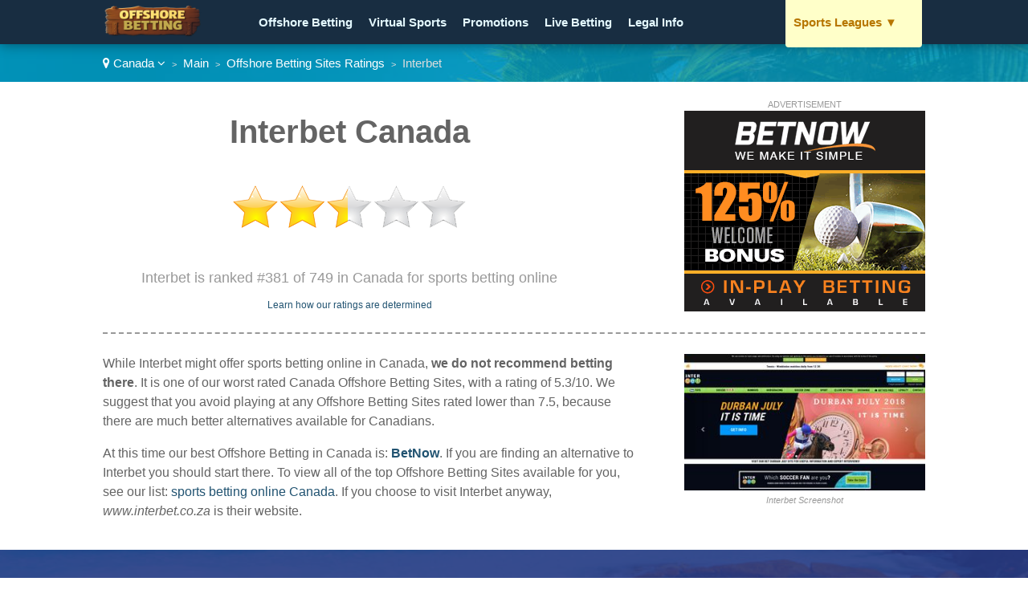

--- FILE ---
content_type: text/html
request_url: https://www.offshorebetting.ca/lang-en/review/interbet/
body_size: 6223
content:
<!DOCTYPE html>

<html lang="en">
<head>
  <meta http-equiv="Content-Type" content="text/html; charset=UTF-8" />
  <title>Interbet Canada - Betting at Interbet for Canadians</title>
  <meta name="description" content="Is betting on sports possible at Interbet in Canada? Claim your bonus code and free bets for Canadians. Visit here for Interbet software and withdrawal time.">
  <meta name="viewport" content="width=device-width,initial-scale=1,maximum-scale=1">
  
  
  <link href="/favicon.ico" rel="shortcut icon" type="image/x-icon" />
  <link rel="alternate" href="https://www.offshorebetting.ca/lang-en/review/interbet/" hreflang="en-ca">
  <link rel="stylesheet" href="/cm/css/font-awesome.min.css">
  <link rel="stylesheet" href="https://e02a11977a5b4238cff2.ucr.io/https://source.rvmp.net/images/go-style.css?224">
  <link rel="stylesheet" href="/go-style-custom.css">
  <link rel="stylesheet" href="https://e02a11977a5b4238cff2.ucr.io/https://source.rvmp.net/images/go-mobile-style.css?224">
  <style>
	.button-flag:before {
		background:url(https://e02a11977a5b4238cff2.ucr.io/https://source.rvmp.net/images/flags/ca.png) no-repeat left center transparent !important;
	}

  </style>

   <link rel="stylesheet" href="https://e02a11977a5b4238cff2.ucr.io/https://source.rvmp.net/font-awesome-animation.min.css">
   <link rel="stylesheet" href="https://e02a11977a5b4238cff2.ucr.io/https://source.rvmp.net/aos.css">

</head>
<body style="background-image:url(/images/tropical-bg.jpg)">
<header style="" data-aos="fade-down">
  <div id="header">
	<div class="xlogocontain" style="">
	<a href="https://www.offshorebetting.ca/lang-en/" title="online Offshore Betting Canada"><img src="https://www.offshorebetting.ca/images/offshorebettingx.png" alt="logo"></a>
	</div>
	<div class="mobile-button-contain">
	<a id="menubars" class="fa fa-bars" aria-hidden="true" href="javascript:void(0)" onclick="document.getElementById('xbannercontain').style.display='block';document.getElementById('menubars').style.display='none';document.getElementById('menubars1').style.display='block';"></a>
	<a id="menubars1" class="fa fa-bars" aria-hidden="true" href="javascript:void(0)" onclick="document.getElementById('xbannercontain').style.display='none';document.getElementById('menubars').style.display='block';document.getElementById('menubars1').style.display='none';"></a>
	</div>
	<div id="xbannercontain" class="xbannercontain" style="">
		<div class="topmenu-contain">
			<div class="topmenu">
			<a href="https://www.offshorebetting.ca/lang-en/review/" title="Offshore Betting Canada">Offshore Betting</a>
			</div>
			<div class="topmenu">
			<a href="https://www.offshorebetting.ca/lang-en/review/page-1/filter-virtualsports/" title="Virtual Sports Canada">Virtual Sports</a>
			</div>
			<div class="topmenu">
			<a href="https://www.offshorebetting.ca/lang-en/promo/" title="promos Canada">Promotions</a>
			</div>
			<div class="topmenu">
			<a href="https://www.offshorebetting.ca/lang-en/review/page-1/filter-livebetting/" title="Live Betting Canada">Live Betting</a>
			</div>
			<div class="topmenu">
			<a href="https://www.offshorebetting.ca/lang-en/article/legal-info/" title="legal info Canada">Legal Info</a>
			</div>
			<div class="topmenu">
			<a href="https://www.offshorebetting.ca/lang-en/review/page-1/filter-freebets/" title="Free Bets Canada">Free Bets</a>
			</div>
			<div class="topmenu">
			<a href="https://www.offshorecasinos.ca/" title="casinos Canada">Offshore Casinos</a>
			</div>
			<div class="topmenu">
			<a href="https://www.canadapoker.site/" title="poker Canada">Poker Rooms</a>
			</div>
			<div class="topmenu">
			<a href="https://www.offshorebetting.ca/contact/en/" title="contact us Canada">Contact Us</a>
			</div>
			<div class="chromehack"> </div>
		</div>
			<div id="redleagues" class="topmenu redtabb-rec redtabb-expand" style="" onclick="window.location = '#';">
			<a href="javascript:void(0)" id="downarrow1" onclick="document.getElementById('redleagues').style.overflow='auto'; document.getElementById('redleagues').style.height='auto'; document.getElementById('downarrow1').style.display='none'; document.getElementById('downarrow2').style.display='block'" title="sports leagues" class="redtab1">Sports Leagues <span class="downarrow">▼</span></a>
			<a href="javascript:void(0)" id="downarrow2" style="display:none" onclick="document.getElementById('redleagues').style.overflow='hidden'; document.getElementById('redleagues').style.height='14px'; document.getElementById('downarrow1').style.display='block'; document.getElementById('downarrow2').style.display='none'" title="sports leagues" class="redtab1">Sports Leagues <span class="downarrow">◄</span></a>

				<div class="redtabb-expand-menu">
				<ul>
				<li><a href='/lang-en/article/nhl-standings/'>NHL Hockey</a></li>
				<li><a href='/lang-en/article/nfl-standings/'>NFL Football</a></li>
				<li><a href='/lang-en/article/mlb-standings/'>MLB Baseball</a></li>
				<li><a href='/lang-en/article/nba-standings/'>NBA Basketball</a></li>
				<li><a href='/lang-en/article/pga-standings/'>PGA Golf</a></li>
				<li><a href='/lang-en/article/apt-standings/'>APT Tennis</a></li>
				<li><a href='/lang-en/article/mls-standings/'>MLS Soccer</a></li>
				<li><a href='/lang-en/article/'><b>More Leagues..</b></a></li>
				</ul>
				</div>
			</div>

	</div>
	<div class="chromehack"> </div>
  </div>
</header>
		<div class="wrapper" style="">
	<div id="importantmessage1" class="importantmessage" align="center" style="display:none; min-width:260px;">
		<a href="javascript:void(0)" onclick="document.getElementById('importantmessage1').style.display='none';document.getElementById('fade').style.display='none'" class="fa fa-times-circle-o closei" aria-hidden="true"></a>
		<h3><h4 class="fa fa-language" aria-hidden="true" style="font-size:20px; margin:0">&nbsp; Change Language</h4></h3>
		<div>

<a href="javascript:void(0)" onclick="document.getElementById('importantmessage1').style.display='none';document.getElementById('fade').style.display='none'" class="regi">CLOSE</a>
		</div>
	</div>

<div class="header1" style="">
	<div class="navcontain" style=""><a href="https://www.sportsbookratings.eu/go/" style="color:white" class="top-countrylink"><span class="fa fa-map-marker" aria-hidden="true"></span> Canada <span class="fa fa-angle-down" aria-hidden="true"></span></a> &nbsp;<span style="font-size:11px">&gt;</span>&nbsp; 
	<a href="https://www.offshorebetting.ca/lang-en/" style="color:white">Main</a> &nbsp;<span style="font-size:11px">&gt;</span>&nbsp; <a href="https://www.offshorebetting.ca/lang-en/review/" style="color:white">Offshore Betting Sites Ratings</a> &nbsp;<span style="font-size:11px">&gt;</span>&nbsp; Interbet
	</div>
</div>
	<div id="importantmessage2" class="importantmessage" align="center" style="display:none; min-width:260px;">
		<a href="javascript:void(0)" onclick="document.getElementById('importantmessage2').style.display='none';document.getElementById('fade').style.display='none'" class="fa fa-times-circle-o closei" aria-hidden="true"></a>
		<h3><b>BetNow</b> (Best Alternate)</h3>
		<div>
At this time our best Offshore Betting in Canada is: <b>BetNow</b>
<p>
<a class="button-cta" href="https://record.winningcommissions.com/_pOKrXWpnzmrgXusHI1eWymNd7ZgqdRLk/1/" target="_blank" rel="nofollow">BetNow: 100% Bonus</a>
</p>
<a href="https://record.winningcommissions.com/_pOKrXWpnzmrgXusHI1eWymNd7ZgqdRLk/1/" class="regi" target="_blank" rel="nofollow">Start Now with Interbet!</a>
		</div>
	</div>

	<div class="review">
		<div class="review-contain">
		  <div class="review-content">
			<div class="review-head1">
				<div class="screen-grab" style="">
					<div class="addisclaimer">
					ADVERTISEMENT
					</div>
				<a href='https://record.winningcommissions.com/_pOKrXWpnzmrUOsjNOfgKeWNd7ZgqdRLk/1/' rel='nofollow' target='_blank'><img src='https://source.rvmp.net/images/banners/sportsbooks/063x300x250.gif' alt='betnow'></a>
				</div>
				<div class="listing-h1">
				<h1>Interbet Canada</h1>
				</div>
				<div class="listing-button" style="">
					<img src="https://e02a11977a5b4238cff2.ucr.io/https://source.rvmp.net/images/new-stars/starsz-5.png" alt="stars" class="reviewstars">
				</div>
				<div class="listing-rank" style="">Interbet is ranked #381 of 749 in Canada for sports betting online
					<div class="full-review-link">
					<a href="https://contact.revampscripts.com/ratings/OffshoreBetting.ca/">Learn how our ratings are determined</a>
					</div>
				</div>
			</div>
			
			<div class="review-content2">				
			  <div class="square-ad">
<img src="https://e02a11977a5b4238cff2.ucr.io/https://source.rvmp.net/images/sportsbooks/screens/interbetcoza2.jpeg" alt="interbetcoza2" title="interbet screen shot" class="screengrab">
				<div class="addisclaimer">
				<i>Interbet Screenshot</i>
				</div>
			  </div>
			</div>
			
			<div class="review-content1">
While Interbet might offer sports betting online in Canada, <b>we do not recommend betting there</b>. It is one of our worst rated Canada Offshore Betting Sites, with a rating of 5.3/10. We suggest that you avoid playing at any Offshore Betting Sites rated lower than 7.5, because there are much better alternatives available for Canadians.
<p />
At this time our best Offshore Betting in Canada is: <a href="https://www.offshorebetting.ca/lang-en/review/betnow/" title="BetNow Canada"><b>BetNow</b></a>. If you are finding an alternative to Interbet you should start there. To view all of the top Offshore Betting Sites available for you, see our list: <a href="https://www.offshorebetting.ca/lang-en/review/">sports betting online Canada</a>. If you choose to visit Interbet anyway, <i>www.interbet.co.za</i> is their website.
			</div>			
			<div class="chromehack"> </div>
		  </div>
		</div>
	</div>
	<div class="content4 no11" style="">
	  <div class="content4-contain">
		<h2 class="compare4" style="">
		<span class="no1">Best Alternate</span> in Canada for Interbet
		</h2>
		<div class="no1-left" style="" data-aos="zoom-in-right">
			<div class="no1-logo" style="background-color:#212529">
			<a href="https://record.winningcommissions.com/_pOKrXWpnzmrgXusHI1eWymNd7ZgqdRLk/1/" rel="nofollow" target="_blank"><img src="https://e02a11977a5b4238cff2.ucr.io/https://source.rvmp.net/images/sportsbooks/logo/betnow.png" alt="betnow"></a>
			</div>
		</div>
		<div class="no1-right" style="" data-aos="fade-down">
			<ul class="no1-ul" style=""><li>Reduced juice lines at -105 enhance long-term betting profitability significantly</li>
<li>Crypto-friendly banking with $100,000 limits and 1-24 hour payouts available</li>
<li>No mobile app needed; fully responsive browser-based betting platform works seamlessly</li>
<li>Licensed and regulated in Comoros; accepts players from most American states</li>

			</ul>
		</div>
		<div class="no1-buttons-contain" data-aos="zoom-in-left">
		 <div class="no1-button-center" style="">
			<div style="" align="center">
			<a class="realbutton" href="https://record.winningcommissions.com/_pOKrXWpnzmrgXusHI1eWymNd7ZgqdRLk/1/" rel="nofollow" target="_blank" style="">Open an Account</a>
			</div>
			<div class="no1-getstarted">
			<a href="https://record.winningcommissions.com/_pOKrXWpnzmrgXusHI1eWymNd7ZgqdRLk/1/" rel="nofollow" target="_blank" style="">100% Bonus - BetNow</a>
			</div>
		 </div>
	    </div>
		<div class="no1-bottom" style="" data-aos="fade-up">
			<span class="no1-bottom-link first">
			<a href="https://www.offshorebetting.ca/lang-en/review/betnow/" title="BetNow Canada">BetNow: See our Review</a>
			</span>
			<div class="respoclear"> </div>
			<span class="no1-bottom-link">
			<a href="https://record.winningcommissions.com/_pOKrXWpnzmrgXusHI1eWymNd7ZgqdRLk/1/" rel="nofollow" target="_blank"><b>100% Bonus - BetNow!</b></a>
			</span>
			<div class="respoclear"> </div>
			<span class="no1-bottom-link">
			<a href="https://www.offshorebetting.ca/lang-en/review/" title="casino Canada">All Canada Betting Site Rankings</a>
			</span>
			<div class="chromehack"> </div>
		</div>
		<div class="chromehack"> </div>
	  </div>
	</div>
	<div class="contentorange" style="">
	  <div class="content5-contain">
	    <h1>Betting Site Promotions for Canada</h1>
		<div class="legal-desc">
		<p>
		<div class='arti-img'>
		<a href='https://www.sportsbookratings.eu/go/promos/en/bigbashleaguebetting/' target='_blank' title='Big Bash League Betting P...'><img src='https://cdn.stockbets.net/images/promos/earn-prize-tickets-for-betting-on-bbl-in-january.jpg' alt='bigbashleaguebetting'></a>
		</div>
		<div class='arti-txt'>
		<a href='https://www.sportsbookratings.eu/go/promos/en/bigbashleaguebetting/' target='_blank' class='promolisttitle'>Big Bash League Betting Promotion Offers Canadians Prize Tickets For Winning iPhone 15 And Amazon Vouchers In January</a>
		<br />Big Bash League betting promotion allows users to earn prize tickets by placing bets on BBL matches throughout January. Bettors in Canada can collect Bronze, Silver, and Gold tickets for prize draws with iPhone and vouchers. Winners are randomly selected from ticket holders in each category. <a href='https://www.sportsbookratings.eu/go/promos/en/bigbashleaguebetting/' target='_blank'>[Read Post]</a>
		</div>
		<div class='chromehack'> </div>
		</p>
		<p>
		<div class='arti-img'>
		<a href='https://www.sportsbookratings.eu/go/promos/en/melbetfestivejourney/' target='_blank' title='Melbet Festive Journey To...'><img src='https://cdn.stockbets.net/images/promos/your-festive-journey-to-superprizes-at-melbet.jpg' alt='melbetfestivejourney'></a>
		</div>
		<div class='arti-txt'>
		<a href='https://www.sportsbookratings.eu/go/promos/en/melbetfestivejourney/' target='_blank' class='promolisttitle'>Melbet Festive Journey To Superprizes Gives Canadians Chances To Win iPhones, MacBooks, And $5,000 Cash Prizes</a>
		<br />Melbet&#39;s festive journey promotion offers superprizes including iPhones, MacBooks, gaming consoles, and cash up to $5,000. Players in Canada can collect tickets through bets, open snow globes for bonuses, compete in top 100 rankings, and enter prize draws. Multiple ways to win throughout the promotion period. <a href='https://www.sportsbookratings.eu/go/promos/en/melbetfestivejourney/' target='_blank'>[Read Post]</a>
		</div>
		<div class='chromehack'> </div>
		</p>
		<p>
		<div class='arti-img'>
		<a href='https://www.sportsbookratings.eu/go/promos/en/betnowweeklynbaconte/' target='_blank' title='BetNow Weekly NBA Contest...'><img src='https://cdn.stockbets.net/images/promos/betnow-weekly-nba-contest.jpg' alt='betnowweeklynbaconte'></a>
		</div>
		<div class='arti-txt'>
		<a href='https://www.sportsbookratings.eu/go/promos/en/betnowweeklynbaconte/' target='_blank' class='promolisttitle'>BetNow Weekly NBA Contest Gives Canadians A Chance To Win $10,000 Every Week With Free Entry</a>
		<br />BetNow Weekly NBA Contest offers one free entry per week with $10,000 prizes available throughout the NBA regular season. Players in Canada can select straight up winners from 14 games weekly, compete for the grand prize, and earn consolation prizes for top 20 finishers. <a href='https://www.sportsbookratings.eu/go/promos/en/betnowweeklynbaconte/' target='_blank'>[Read Post]</a>
		</div>
		<div class='chromehack'> </div>
		</p>
		<p>
		<div class='arti-img'>
		<a href='https://www.sportsbookratings.eu/go/promos/en/counterstrike2riskfr/' target='_blank' title='Counter Strike 2 Risk-Fre...'><img src='https://cdn.stockbets.net/images/promos/counter-strike-2-free-bet.jpg' alt='counterstrike2riskfr'></a>
		</div>
		<div class='arti-txt'>
		<a href='https://www.sportsbookratings.eu/go/promos/en/counterstrike2riskfr/' target='_blank' class='promolisttitle'>Counter Strike 2 Risk-Free Bet Promotion Offers Canadians Exciting Gaming Opportunities With Free Bet Returns And Bonus Credits</a>
		<br />Lunubet presents the Basement Boys Risk-Free Play promotion for Counter Strike 2 betting enthusiasts in Canada. Players can place risk-free bets on CS2 matches and receive refunds on losses, or earn bonus credits through this limited-time offer. This promotion provides an excellent opportunity to experience competitive gaming betting. <a href='https://www.sportsbookratings.eu/go/promos/en/counterstrike2riskfr/' target='_blank'>[Read Post]</a>
		</div>
		<div class='chromehack'> </div>
		</p>
		<p>
		<div class='arti-img'>
		<a href='https://www.sportsbookratings.eu/go/promos/en/50crownscasinooffers/' target='_blank' title='50 Crowns Casino Offers C...'><img src='https://cdn.stockbets.net/images/promos/50crowns-bouses-and-comboboosts.jpg' alt='50crownscasinooffers'></a>
		</div>
		<div class='arti-txt'>
		<a href='https://www.sportsbookratings.eu/go/promos/en/50crownscasinooffers/' target='_blank' class='promolisttitle'>50 Crowns Casino Offers Canadians Multiple Bonuses And Comboboosts With Up To 75% Football Boost And Free Spins</a>
		<br />50 Crowns Casino offers exciting bonuses and comboboosts with casino match bonuses up to €1,500 and sports combo boosts up to 75%. Players in Canada can claim welcome bonuses, weekly free spins, and accumulator boosts across multiple sports. Multiple promotions are available for both casino and sports betting enthusiasts. <a href='https://www.sportsbookratings.eu/go/promos/en/50crownscasinooffers/' target='_blank'>[Read Post]</a>
		</div>
		<div class='chromehack'> </div>
		</p>
		<p>
		<div class='arti-img'>
		<a href='https://www.sportsbookratings.eu/go/promos/en/betuschevycoloradogi/' target='_blank' title='BetUS Chevy Colorado Give...'><img src='https://cdn.stockbets.net/images/promos/win-a-chevy-colorado-from-betus.jpg' alt='betuschevycoloradogi'></a>
		</div>
		<div class='arti-txt'>
		<a href='https://www.sportsbookratings.eu/go/promos/en/betuschevycoloradogi/' target='_blank' class='promolisttitle'>BetUS Chevy Colorado Giveaway Offers Canadians A Chance To Win A Brand New Truck</a>
		<br />BetUS is giving away a Chevy Colorado pickup truck to lucky players. Participants in Canada can enter through qualifying sports wagers and deposits during the promotion. The winner receives a brand new truck. <a href='https://www.sportsbookratings.eu/go/promos/en/betuschevycoloradogi/' target='_blank'>[Read Post]</a>
		</div>
		<div class='chromehack'> </div>
		</p>
		</div>
		<div class="chromehack" style=""> </div>
	  </div>
	</div>
	<div class="content2" style="">
	  <div class="content2-contain">
		<div class="compare2" style="" data-aos="fade-up">
			<div class="graybuttons" style="">
			<a href="https://www.offshorebetting.ca/lang-en/review/williamhill/" title="William Hill Sports Canada review"><img src="https://e02a11977a5b4238cff2.ucr.io/https://source.rvmp.net/images/buttons/sportsbooks/williamhill.png" alt="William Hill Sports Canada" height="30" class="grayscale"></a>
			</div>
			<div class="graybuttons" style="">
			<a href="https://www.offshorebetting.ca/lang-en/review/xxxsport/" title="888 Sports Canada review"><img src="https://e02a11977a5b4238cff2.ucr.io/https://source.rvmp.net/images/buttons/sportsbooks/xxxsport.png" alt="888 Sports Canada" height="30" class="grayscale"></a>
			</div>
			<div class="graybuttons" style="">
			<a href="https://www.offshorebetting.ca/lang-en/review/leovegas/" title="LeoVegas Sports Canada review"><img src="https://e02a11977a5b4238cff2.ucr.io/https://source.rvmp.net/images/buttons/sportsbooks/leovegas.png" alt="LeoVegas Sports Canada" height="30" class="grayscale"></a>
			</div>
			<div class="graybuttons" style="">
			<a href="https://www.offshorebetting.ca/lang-en/review/mansionbet/" title="Mansion Bet Canada review"><img src="https://e02a11977a5b4238cff2.ucr.io/https://source.rvmp.net/images/buttons/sportsbooks/mansionbet.png" alt="Mansion Bet Canada" height="30" class="grayscale"></a>
			</div>
			<div class="graybuttons" style="">
			<a href="https://www.offshorebetting.ca/lang-en/review/netbet/" title="Netbet Canada review"><img src="https://e02a11977a5b4238cff2.ucr.io/https://source.rvmp.net/images/buttons/sportsbooks/netbet.png" alt="Netbet Canada" height="30" class="grayscale"></a>
			</div>
			<div class="graybuttons" style="">
			<a href="https://www.offshorebetting.ca/lang-en/review/sportingbet/" title="sportingbet Canada review"><img src="https://e02a11977a5b4238cff2.ucr.io/https://source.rvmp.net/images/buttons/sportsbooks/sportingbet.png" alt="sportingbet Canada" height="30" class="grayscale"></a>
			</div>
			<div class="graybuttons" style="">
			<a href="https://www.offshorebetting.ca/lang-en/review/betonline/" title="BetOnline Canada review"><img src="https://e02a11977a5b4238cff2.ucr.io/https://source.rvmp.net/images/buttons/sportsbooks/betonline.png" alt="BetOnline Canada" height="30" class="grayscale"></a>
			</div>
			<div class="graybuttons" style="">
			<a href="https://www.offshorebetting.ca/lang-en/review/bet365/" title="bet365 Canada review"><img src="https://e02a11977a5b4238cff2.ucr.io/https://source.rvmp.net/images/buttons/sportsbooks/bet365.png" alt="bet365 Canada" height="30" class="grayscale"></a>
			</div>
			<div class="graybuttons" style="">
			<a href="https://www.offshorebetting.ca/lang-en/review/betfair/" title="Betfair Canada review"><img src="https://e02a11977a5b4238cff2.ucr.io/https://source.rvmp.net/images/buttons/sportsbooks/betfair.png" alt="Betfair Canada" height="30" class="grayscale"></a>
			</div>
			<div class="graybuttons" style="">
			<a href="https://www.offshorebetting.ca/lang-en/review/intertops/" title="Intertops Canada review"><img src="https://e02a11977a5b4238cff2.ucr.io/https://source.rvmp.net/images/buttons/sportsbooks/intertops.png" alt="Intertops Canada" height="30" class="grayscale"></a>
			</div>
			<div class="graybuttons" style="">
			<a href="https://www.offshorebetting.ca/lang-en/review/titanbet/" title="Titan Bet Canada review"><img src="https://e02a11977a5b4238cff2.ucr.io/https://source.rvmp.net/images/buttons/sportsbooks/titanbet.png" alt="Titan Bet Canada" height="30" class="grayscale"></a>
			</div>
			<div class="graybuttons" style="">
			<a href="https://www.offshorebetting.ca/lang-en/review/betsson/" title="Betsson Canada review"><img src="https://e02a11977a5b4238cff2.ucr.io/https://source.rvmp.net/images/buttons/sportsbooks/betsson.png" alt="Betsson Canada" height="30" class="grayscale"></a>
			</div>
			<div class="chromehack" style=""> </div>
		</div>
		<div class="closetitle" style="">
		<a href="https://www.offshorebetting.ca/lang-en/review/">List of all Canada Offshore Betting Sites Ratings</a>
		</div>
	  </div>
	</div>
	<div class="wrapper1" style="">
	  <div class="">
		<div class="bottom-banners" style="">
			<div class="addisclaimer" style="float:none; width:auto">
			ADVERTISEMENT
			</div>
			<a href='https://record.winningcommissions.com/_pOKrXWpnzmrUOsjNOfgKeWNd7ZgqdRLk/1/' rel='nofollow' target='_blank'><img src='https://source.rvmp.net/images/banners/sportsbooks/063x300x250.gif' alt='betnow'></a>
		</div>
		
		<div class="bottom-banners" style="">
			<div class="addisclaimer" style="float:none; width:auto">
			ADVERTISEMENT
			</div>
			<a href='https://bonusme.fun/L?tag=d_3072057m_37513c_bonus&site=3072057&ad=37513' rel='nofollow' target='_blank'><img src='https://source.rvmp.net/images/banners/sportsbooks/ZA888.png'></a>
		</div>
		
		<div class="chromehack" style=""> </div>
	  </div>
	</div>
<div id="fade" class="black_overlay"></div>
	<footer style="">
		<div class="copyright" style="">
			<div class="copyrightr">
		<div class="xcountryversion">
			<div class="xcv-flag">
			<img src="https://e02a11977a5b4238cff2.ucr.io/https://source.rvmp.net/images/flags/ca.png" alt="ca flag">
			</div>
			<div class="xcv-text">
			Canada
			</div>
			<div class="xcv-change">
			<a href="https://www.sportsbookratings.eu/go/">Change Country</a>
			</div>
		</div>
			</div>
			<div class="copyrightl">
			<a href="https://www.offshorebetting.ca/lang-en/" title="casino reviews"><img src="https://www.offshorebetting.ca/images/offshorebettingx.png" height="50" alt="casino reviews"></a>
			</div>
			<div class="copyrightc">
			<a href="https://www.offshorebetting.ca/about/en/">About Us</a>
			&nbsp;
			<a href="https://www.offshorebetting.ca/contact/en/">Contact Us</a>
			&nbsp;
			<a href="https://www.offshorebetting.ca/privacy/en/">Privacy</a>
			&nbsp;
			<a href="https://www.offshorebetting.ca/responsible/en/">Responsible Betting</a>
			&nbsp;
			<a href="/sitemaps/sitemap-canada.xml">Sitemap</a>
			<p />
			Copyright ©2025 OffshoreBetting.ca - All Rights Reserved
			</div>
			<div class="chromehack"> </div>
			<p />
			Disclaimer: Reproduction in whole or in part in every way, shape or medium without express written permission of is prohibited. This website is a promotional feature and the site has been paid for to list the following positive review about these sports betting online - the reviews are not provided by an independent consumer. Additional terms & conditions apply to all bonus offers. Betting on sports may result in financial losses for you.  <a href="https://network.revampscripts.com/OffshoreBetting.ca/">OffshoreBetting.ca is Verified by Revamp Scripts</a>
<div style="text-align:center">
<a href="https://network.revampscripts.com/offshorebetting.ca/"><img src="https://source.rvmp.net/cm/images/social-logos/revampscripts-icon2.png" alt="revamp scripts verification" height="34"></a>

<img src="https://source.rvmp.net/images/19plus.png" alt="19+">
   
<a href="https://www.sportsbookratings.eu/go/responsible/en/"><img src="https://source.rvmp.net/images/play-responsibly-s.png" alt="play responsibly"></a>

<img src="https://www.offshorebetting.ca/images/goldenCA-award.png" alt="golden award winner" height="35">
<p />
<a href="https://www.offshorecasinos.ca">Offshore Casinos</a>
   
<a href="https://www.canadapoker.site">Offshore Poker</a>
   
<a href="https://www.bingoonlinecanada.ca">Offshore Bingo</a>
   
<a href="https://www.vpnreviewscanada.ca">VPN Reviews</a>
</div>
		</div>
	</footer>
		</div><!-- Default Statcounter code for Offshorebettingsites.ca
http://www.offshorebetting.ca -->
<script type="text/javascript">
var sc_project=10495001; 
var sc_invisible=1; 
var sc_security="6bf63d2a"; 
var sc_https=1; 
</script>
<script type="text/javascript"
src="https://www.statcounter.com/counter/counter.js"
async></script>
<noscript><div class="statcounter"><a title="Web Analytics
Made Easy - StatCounter" href="https://statcounter.com/"
target="_blank"><img class="statcounter"
src="https://c.statcounter.com/10495001/0/6bf63d2a/1/"
alt="Web Analytics Made Easy -
StatCounter"></a></div></noscript>
<!-- End of Statcounter Code -->
<script src="https://e02a11977a5b4238cff2.ucr.io/https://source.rvmp.net/aos.js"></script>
<script>
    AOS.init();
</script>
	
</body>
</html>